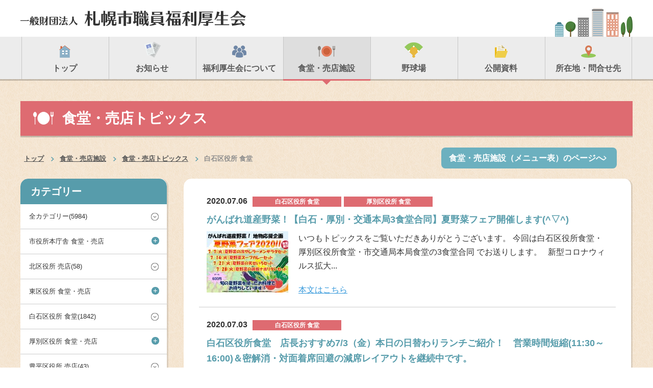

--- FILE ---
content_type: text/html; charset=UTF-8
request_url: https://www.sapporo-fukuri.or.jp/restaurant_shop/topics/category/shiroishi_shokudo/page/246
body_size: 6130
content:
<!DOCTYPE html>
<html xmlns="http://www.w3.org/1999/xhtml" lang="ja" xml:lang="ja"><!-- InstanceBegin template="/Templates/base.dwt" codeOutsideHTMLIsLocked="false" -->
<head>
<!-- Google Tag Manager -->
<script>(function(w,d,s,l,i){w[l]=w[l]||[];w[l].push({'gtm.start':
new Date().getTime(),event:'gtm.js'});var f=d.getElementsByTagName(s)[0],
j=d.createElement(s),dl=l!='dataLayer'?'&l='+l:'';j.async=true;j.src=
'https://www.googletagmanager.com/gtm.js?id='+i+dl;f.parentNode.insertBefore(j,f);
})(window,document,'script','dataLayer','GTM-WVLX6SN');</script>
<!-- End Google Tag Manager -->

<meta http-equiv="X-UA-Compatible" content="IE=edge">
<meta charset="utf-8">
<!-- InstanceBeginEditable name="doctitle" -->
<title>食堂｜ページ246｜一般財団法人札幌市職員福利厚生会</title>
<!-- InstanceEndEditable -->
<meta name="keywords" content="札幌,食堂,売店,市役所,区役所,ブログ,札幌市職員福利厚生会">
<meta name="description" content="★ディスクリプション★">
<!-- <meta property="og:site_name" content="★サイトタイトル★"> -->
<meta property="og:site_name" content="一般財団法人 札幌市職員福利厚生会">
<meta property="og:title" content="★ページのタイトル★">
<meta property="og:image" content="★Facebook用のイメージURL★">
<meta property="og:type" content="article">
<meta property="og:description" content="">
<meta name="viewport" content="width=1200, maximum-scale=1.0, user-scalable=yes">
<link rel="shortcut icon" href="#">
<link href="https://www.sapporo-fukuri.or.jp/common/css/default.css" rel="stylesheet" media="all">
<link href="https://www.sapporo-fukuri.or.jp/common/css/common.css" rel="stylesheet" media="all">
<link href="https://www.sapporo-fukuri.or.jp/common/css/ppc-slider.css" rel="stylesheet" media="all">
<link href="https://www.sapporo-fukuri.or.jp/common/css/component.css" rel="stylesheet" media="all">
<link href="https://www.sapporo-fukuri.or.jp/common/css/style.css?20220125" rel="stylesheet" media="all">
<link href="https://www.sapporo-fukuri.or.jp/common/css/perfect-scrollbar.css" rel="stylesheet" media="all">
<link href="https://www.sapporo-fukuri.or.jp/common/css/form.css" rel="stylesheet" media="all">
<link href="https://www.sapporo-fukuri.or.jp/common/css/print.css" rel="stylesheet" media="print">
<link href="https://www.sapporo-fukuri.or.jp/common/css/print.css" rel="stylesheet" media="print">
<script src="https://www.sapporo-fukuri.or.jp/common/js/jquery-1.7.1.min.js"></script>
<script src="https://www.sapporo-fukuri.or.jp/common/js/custom.js"></script>
<script src="https://www.sapporo-fukuri.or.jp/common/js/form.js?20230630"></script>
<script type="text/javascript">
$(document).ready(function () {
    function equaliseIt() {
        $('.bottom_box').each(function () {
            var highestBox = 0;
            $('.tile', this).each(function () {
                if ($(this).height() > highestBox)
                    highestBox = $(this).height();
            });

            $('.tile', this).height(highestBox);
        });
    }
    //call the function at page load
    equaliseIt();
});
</script>
<script type="text/javascript">
    $(function() {
    var h = $(window).height();
    $('#slider').css('display','none');
    $('#loader-bg ,#loader').height(h).css('display','block');
});

$(window).load(function () {
    $('#loader-bg').delay(500).fadeOut(600);
    $('#loader').delay(500).fadeOut(300);
    $('#slider').css('display', 'block');
});
</script>
<script>
  (function(i,s,o,g,r,a,m){i['GoogleAnalyticsObject']=r;i[r]=i[r]||function(){
  (i[r].q=i[r].q||[]).push(arguments)},i[r].l=1*new Date();a=s.createElement(o),
  m=s.getElementsByTagName(o)[0];a.async=1;a.src=g;m.parentNode.insertBefore(a,m)
  })(window,document,'script','//www.google-analytics.com/analytics.js','ga');

  ga('create', 'UA-57350052-1', 'auto');
  ga('send', 'pageview');
  ga('send', 'event', 'file', 'click', 'button', true);
</script>
<!-- InstanceBeginEditable name="head" -->
<!-- InstanceEndEditable -->
<!-- InstanceParam name="id" type="text" value="top" -->
<!-- InstanceParam name="class" type="text" value="" -->
<!-- InstanceParam name="pagetitle" type="text" value="" -->
</head>
<body id="restaurant_shop" class="inner restaurant_topics">
<!-- Google Tag Manager (noscript) -->
<noscript><iframe src="https://www.googletagmanager.com/ns.html?id=GTM-WVLX6SN"
height="0" width="0" style="display:none;visibility:hidden"></iframe></noscript>
<!-- End Google Tag Manager (noscript) -->
<header>
  <div id="header">
    <div class="headtop">
      <div class="wrap">
        <p class="logo"><a href="https://www.sapporo-fukuri.or.jp/"><img src="https://www.sapporo-fukuri.or.jp/common/images/img_header_logo.png" alt="一般財団法人 札幌市職員福利厚生会"></a></p>        <p class="headcity"><img src="https://www.sapporo-fukuri.or.jp/common/images/img_header_city.png" alt="city"></p>
      </div>
    </div>
    <nav>
      <div class="gnav">
        <div class="wrap">
          <ul>
            <li><a href="https://www.sapporo-fukuri.or.jp"><img src="https://www.sapporo-fukuri.or.jp/common/images/icons/icon_gnav_home.png" alt="トップ"><span>トップ</span></a></li>
            <li><a href="https://www.sapporo-fukuri.or.jp/news"><img src="https://www.sapporo-fukuri.or.jp/common/images/icons/icon_gnav_news.png" alt="お知らせ"><span>お知らせ</span></a></li>
            <li><a href="https://www.sapporo-fukuri.or.jp/about"><img src="https://www.sapporo-fukuri.or.jp/common/images/icons/icon_gnav_about.png" alt="福利厚生会について"><span>福利厚生会について</span></a></li>
            <li><a href="https://www.sapporo-fukuri.or.jp/restaurant_shop"><img src="https://www.sapporo-fukuri.or.jp/common/images/icons/icon_gnav_restaurant_shop.png" alt="食堂・売店施設"><span>食堂・売店施設</span></a></li>
            <li><a href="https://www.sapporo-fukuri.or.jp/stadium"><img src="https://www.sapporo-fukuri.or.jp/common/images/icons/icon_gnav_stadium.png" alt="野球場"><span>野球場</span></a></li>
            <li><a href="https://www.sapporo-fukuri.or.jp/public"><img src="https://www.sapporo-fukuri.or.jp/common/images/icons/icon_gnav_public.png" alt="公開資料"><span>公開資料</span></a></li>
            <li><a href="https://www.sapporo-fukuri.or.jp/access"><img src="https://www.sapporo-fukuri.or.jp/common/images/icons/icon_gnav_location.png" alt="所在地・問合せ先"><span>所在地・問合せ先</span></a></li>
          </ul>
        </div>
      </div>
    </nav>
    <!-- gnav end -->
  </div>
</header>
<!-- header end -->
<main>
  <div id="main">
    <div class="wrap">
      <h1>食堂・売店トピックス</h1>
      <ul class="breadcrumbs">
        <li><a href="https://www.sapporo-fukuri.or.jp">トップ</a></li>
        <!-- InstanceBeginEditable name="breadcrumbs" -->
        <li><a href="https://www.sapporo-fukuri.or.jp/restaurant_shop">食堂・売店施設</a></li>
                <li><a href="https://www.sapporo-fukuri.or.jp/restaurant_shop_topics">食堂・売店トピックス</a></li>
        <li>白石区役所 食堂</li>
                <!-- InstanceEndEditable -->
      </ul>
      <!-- InstanceBeginEditable name="contents" -->
      <p class="btnback btn btn_a blue"><a href="https://www.sapporo-fukuri.or.jp/restaurant_shop">食堂・売店施設（メニュー表）のページへ</a></p>
      <div class="topics">
        <div class="left">
  <div class="box_a mab30">
    <div class="category sidebar">
      <p class="head">カテゴリー</p>
      <ul class="catelist slide_down">
        <li class="a link"><a href="https://www.sapporo-fukuri.or.jp/restaurant_shop_topics">全カテゴリー(5984)</a></li>
                <li class="a ">市役所本庁舎 食堂・売店<span class="plusminus">&#43;</span></li>
        <li class="b">
          <ul class="sub">
                          <li>
              <a href="https://www.sapporo-fukuri.or.jp/restaurant_shop/topics/category/shiyakusho_shokudo">
                食堂(1617)              </a>
            </li>
                          <li>
              <a href="https://www.sapporo-fukuri.or.jp/restaurant_shop/topics/category/shiyakusho_baiten">
                売店(539)              </a>
            </li>
                        </ul>
        </li>
                  <li class="a link">
          <a href="https://www.sapporo-fukuri.or.jp/restaurant_shop/topics/category/kita_baiten">
            北区役所 売店(58)          </a>
        </li>
                <li class="a ">東区役所 食堂・売店<span class="plusminus">&#43;</span></li>
        <li class="b">
          <ul class="sub">
                          <li>
              <a href="https://www.sapporo-fukuri.or.jp/restaurant_shop/topics/category/higashi_shokudo">
                食堂(78)              </a>
            </li>
                          <li>
              <a href="https://www.sapporo-fukuri.or.jp/restaurant_shop/topics/category/higashi_baiten">
                売店(40)              </a>
            </li>
                        </ul>
        </li>
                  <li class="a link">
          <a href="https://www.sapporo-fukuri.or.jp/restaurant_shop/topics/category/shiroishi_shokudo">
            白石区役所 食堂(1842)          </a>
        </li>
                <li class="a ">厚別区役所 食堂・売店<span class="plusminus">&#43;</span></li>
        <li class="b">
          <ul class="sub">
                          <li>
              <a href="https://www.sapporo-fukuri.or.jp/restaurant_shop/topics/category/atsubetsu_shokudo">
                食堂(1855)              </a>
            </li>
                          <li>
              <a href="https://www.sapporo-fukuri.or.jp/restaurant_shop/topics/category/atsubetsu_baiten">
                売店(1706)              </a>
            </li>
                        </ul>
        </li>
                  <li class="a link">
          <a href="https://www.sapporo-fukuri.or.jp/restaurant_shop/topics/category/toyohira_baiten">
            豊平区役所 売店(43)          </a>
        </li>
                <li class="a ">清田区役所 食堂・売店<span class="plusminus">&#43;</span></li>
        <li class="b">
          <ul class="sub">
                          <li>
              <a href="https://www.sapporo-fukuri.or.jp/restaurant_shop/topics/category/kiyota_shokudo">
                食堂(66)              </a>
            </li>
                          <li>
              <a href="https://www.sapporo-fukuri.or.jp/restaurant_shop/topics/category/kiyota_baiten">
                売店(43)              </a>
            </li>
                        </ul>
        </li>
                  <li class="a ">南区役所 食堂・売店<span class="plusminus">&#43;</span></li>
        <li class="b">
          <ul class="sub">
                          <li>
              <a href="https://www.sapporo-fukuri.or.jp/restaurant_shop/topics/category/minami_shokudo">
                食堂(76)              </a>
            </li>
                          <li>
              <a href="https://www.sapporo-fukuri.or.jp/restaurant_shop/topics/category/minami_baiten">
                売店(40)              </a>
            </li>
                        </ul>
        </li>
                  <li class="a link">
          <a href="https://www.sapporo-fukuri.or.jp/restaurant_shop/topics/category/nishi_baiten">
            西区役所 売店(58)          </a>
        </li>
                <li class="a link">
          <a href="https://www.sapporo-fukuri.or.jp/restaurant_shop/topics/category/teine_shokudo">
            手稲区役所 食堂(67)          </a>
        </li>
                <li class="a link">
          <a href="https://www.sapporo-fukuri.or.jp/restaurant_shop/topics/category/gesuido_baiten">
            下水道河川局庁舎 売店(34)          </a>
        </li>
              </ul>
    </div>
  </div>
  <div class="box_a">
    <div class="articles sidebar">
      <p class="head">最新の記事</p>
      <div class="pad20">
        <dl>
                    <dt>2026.01.26</dt>
          <dd><a href="https://www.sapporo-fukuri.or.jp/restaurant_shop/topics/68260">厚別区役所食堂・売店　1/26（月）本日の定食ご案内♪　併設売店では食堂店長手造りお弁当、切手印紙・事業所用プリペイドごみ袋も販売しております。</a></dd>
                    <dt>2026.01.26</dt>
          <dd><a href="https://www.sapporo-fukuri.or.jp/restaurant_shop/topics/68252">白石区役所食堂　1/26（月）本日の定食ご案内！　テイクアウト弁当ご予約もお待ちしております。</a></dd>
                    <dt>2026.01.23</dt>
          <dd><a href="https://www.sapporo-fukuri.or.jp/restaurant_shop/topics/68240">厚別区役所食堂・売店　1/23（金）本日の定食ご案内♪　併設売店では食堂店長手造りお弁当、切手印紙・事業所用プリペイドごみ袋も販売しております。</a></dd>
                    <dt>2026.01.23</dt>
          <dd><a href="https://www.sapporo-fukuri.or.jp/restaurant_shop/topics/68232">白石区役所食堂　1/23（金）本日の定食ご案内！　テイクアウト弁当ご予約もお待ちしております。</a></dd>
                    <dt>2026.01.22</dt>
          <dd><a href="https://www.sapporo-fukuri.or.jp/restaurant_shop/topics/68212">厚別区役所食堂・売店　1/22（木）本日の定食ご案内♪　併設売店では食堂店長手造りお弁当、切手印紙・事業所用プリペイドごみ袋も販売しております。</a></dd>
                  </dl>
      </div>
    </div>
  </div>
</div>
        <div class="right">
          <div class="box_a">
            <div class="block">
                            <div class="topic_list">
                <div class="blockpad">
                  <p class="date">2020.07.06</p>
                  <p class="cate_div"><span class="cate_name">白石区役所 食堂</span><span class="cate_name">厚別区役所 食堂</span></p>
                  <p class="title">がんばれ道産野菜！【白石・厚別・交通本局3食堂合同】夏野菜フェア開催します(^▽^)</p>
                                    <div class="thumb"><img src="https://www.sapporo-fukuri.or.jp/prod/wp-content/uploads/2020/07/20200706101917-160x120.jpg" alt=""></div>
                  <div class="descrip">
                                      <p>いつもトピックスをご覧いただきありがとうございます。

今回は白石区役所食堂・厚別区役所食堂・市交通局本局食堂の3食堂合同

でお送りします。

&nbsp;

新型コロナウィルス拡大...</p>
                    <p class="more"><a href="https://www.sapporo-fukuri.or.jp/restaurant_shop/topics/14927">本文はこちら</a></p>
                  </div>
                </div>
              </div>
              <!-- topic_list end -->
                            <div class="topic_list">
                <div class="blockpad">
                  <p class="date">2020.07.03</p>
                  <p class="cate_div"><span class="cate_name">白石区役所 食堂</span></p>
                  <p class="title">白石区役所食堂　店長おすすめ7/3（金）本日の日替わりランチご紹介！　営業時間短縮(11:30～16:00)＆密解消・対面着席回避の減席レイアウトを継続中です。</p>
                                    <div class="thumb"><img src="https://www.sapporo-fukuri.or.jp/prod/wp-content/uploads/2020/07/IMG_0237-160x120.jpg" alt=""></div>
                  <div class="descrip">
                                      <p>いつもご利用ありがとうございます。

来庁される一般の方も利用OK！

お子様連れも大歓迎な白石区役所食堂です。で（←クリックで地図）

地下鉄白石駅直結、白石複合庁舎6Fでご来店を...</p>
                    <p class="more"><a href="https://www.sapporo-fukuri.or.jp/restaurant_shop/topics/14911">本文はこちら</a></p>
                  </div>
                </div>
              </div>
              <!-- topic_list end -->
                            <div class="topic_list">
                <div class="blockpad">
                  <p class="date">2020.07.02</p>
                  <p class="cate_div"><span class="cate_name">白石区役所 食堂</span></p>
                  <p class="title">白石区役所食堂　店長おすすめ7/2（木）本日の日替わりランチご紹介！　営業時間短縮(11:30～16:00)＆密解消・対面着席回避の減席レイアウトを継続中です。</p>
                                    <div class="thumb"><img src="https://www.sapporo-fukuri.or.jp/prod/wp-content/uploads/2020/07/siroisi20200702-2_chigetouhuset_500-160x120.jpg" alt=""></div>
                  <div class="descrip">
                                      <p>いつもご利用ありがとうございます。

来庁される一般の方も利用OK！

お子様連れも大歓迎な白石区役所食堂です。で（←クリックで地図）

地下鉄白石駅直結、白石複合庁舎6Fでご来店を...</p>
                    <p class="more"><a href="https://www.sapporo-fukuri.or.jp/restaurant_shop/topics/14889">本文はこちら</a></p>
                  </div>
                </div>
              </div>
              <!-- topic_list end -->
                            <div class="topic_list">
                <div class="blockpad">
                  <p class="date">2020.07.01</p>
                  <p class="cate_div"><span class="cate_name">白石区役所 食堂</span></p>
                  <p class="title">白石区役所食堂　店長おすすめ7/1（水）本日の日替わりランチご紹介！　営業時間短縮(11:30～16:00)＆密解消・対面着席回避の減席レイアウトを継続中です。</p>
                                    <div class="thumb"><img src="https://www.sapporo-fukuri.or.jp/prod/wp-content/uploads/2020/07/IMG_0179-e1593571886935-160x120.jpg" alt=""></div>
                  <div class="descrip">
                                      <p>いつもご利用ありがとうございます。

来庁される一般の方も利用OK！

お子様連れも大歓迎な白石区役所食堂です。で（←クリックで地図）

地下鉄白石駅直結、白石複合庁舎6Fでご来店を...</p>
                    <p class="more"><a href="https://www.sapporo-fukuri.or.jp/restaurant_shop/topics/14866">本文はこちら</a></p>
                  </div>
                </div>
              </div>
              <!-- topic_list end -->
                            <div class="topic_list">
                <div class="blockpad">
                  <p class="date">2020.06.30</p>
                  <p class="cate_div"><span class="cate_name">白石区役所 食堂</span></p>
                  <p class="title">白石区役所食堂　店長おすすめ6/30（火）本日の日替わりランチご紹介！　営業時間短縮(11:30～16:00)＆密解消・対面着席回避の減席レイアウトを継続中です。</p>
                                    <div class="thumb"><img src="https://www.sapporo-fukuri.or.jp/prod/wp-content/uploads/2020/06/IMG_0162-160x120.jpg" alt=""></div>
                  <div class="descrip">
                                      <p>いつもご利用ありがとうございます。

来庁される一般の方も利用OK！

お子様連れも大歓迎な白石区役所食堂です。で（←クリックで地図）

地下鉄白石駅直結、白石複合庁舎6Fでご来店を...</p>
                    <p class="more"><a href="https://www.sapporo-fukuri.or.jp/restaurant_shop/topics/14825">本文はこちら</a></p>
                  </div>
                </div>
              </div>
              <!-- topic_list end -->
                          </div>
            <!-- block end -->
            <div class="block"><nav class='pagination'><a class="prev page-numbers" href="https://www.sapporo-fukuri.or.jp/restaurant_shop/topics/category/shiroishi_shokudo/page/245"><img src="https://www.sapporo-fukuri.or.jp/common/images/icons/icon_pagination_prev.png" alt="prev"></a>
<a class="page-numbers" href="https://www.sapporo-fukuri.or.jp/restaurant_shop/topics/category/shiroishi_shokudo/">1</a>
<a class="page-numbers" href="https://www.sapporo-fukuri.or.jp/restaurant_shop/topics/category/shiroishi_shokudo/page/2">2</a>
<a class="page-numbers" href="https://www.sapporo-fukuri.or.jp/restaurant_shop/topics/category/shiroishi_shokudo/page/3">3</a>
<a class="page-numbers" href="https://www.sapporo-fukuri.or.jp/restaurant_shop/topics/category/shiroishi_shokudo/page/4">4</a>
<a class="page-numbers" href="https://www.sapporo-fukuri.or.jp/restaurant_shop/topics/category/shiroishi_shokudo/page/5">5</a>
<a class="page-numbers" href="https://www.sapporo-fukuri.or.jp/restaurant_shop/topics/category/shiroishi_shokudo/page/6">6</a>
<a class="page-numbers" href="https://www.sapporo-fukuri.or.jp/restaurant_shop/topics/category/shiroishi_shokudo/page/7">7</a>
<a class="page-numbers" href="https://www.sapporo-fukuri.or.jp/restaurant_shop/topics/category/shiroishi_shokudo/page/8">8</a>
<a class="page-numbers" href="https://www.sapporo-fukuri.or.jp/restaurant_shop/topics/category/shiroishi_shokudo/page/9">9</a>
<a class="page-numbers" href="https://www.sapporo-fukuri.or.jp/restaurant_shop/topics/category/shiroishi_shokudo/page/10">10</a>
<a class="page-numbers" href="https://www.sapporo-fukuri.or.jp/restaurant_shop/topics/category/shiroishi_shokudo/page/11">11</a>
<a class="page-numbers" href="https://www.sapporo-fukuri.or.jp/restaurant_shop/topics/category/shiroishi_shokudo/page/12">12</a>
<a class="page-numbers" href="https://www.sapporo-fukuri.or.jp/restaurant_shop/topics/category/shiroishi_shokudo/page/13">13</a>
<a class="page-numbers" href="https://www.sapporo-fukuri.or.jp/restaurant_shop/topics/category/shiroishi_shokudo/page/14">14</a>
<a class="page-numbers" href="https://www.sapporo-fukuri.or.jp/restaurant_shop/topics/category/shiroishi_shokudo/page/15">15</a>
<a class="page-numbers" href="https://www.sapporo-fukuri.or.jp/restaurant_shop/topics/category/shiroishi_shokudo/page/16">16</a>
<a class="page-numbers" href="https://www.sapporo-fukuri.or.jp/restaurant_shop/topics/category/shiroishi_shokudo/page/17">17</a>
<a class="page-numbers" href="https://www.sapporo-fukuri.or.jp/restaurant_shop/topics/category/shiroishi_shokudo/page/18">18</a>
<a class="page-numbers" href="https://www.sapporo-fukuri.or.jp/restaurant_shop/topics/category/shiroishi_shokudo/page/19">19</a>
<a class="page-numbers" href="https://www.sapporo-fukuri.or.jp/restaurant_shop/topics/category/shiroishi_shokudo/page/20">20</a>
<a class="page-numbers" href="https://www.sapporo-fukuri.or.jp/restaurant_shop/topics/category/shiroishi_shokudo/page/21">21</a>
<a class="page-numbers" href="https://www.sapporo-fukuri.or.jp/restaurant_shop/topics/category/shiroishi_shokudo/page/22">22</a>
<a class="page-numbers" href="https://www.sapporo-fukuri.or.jp/restaurant_shop/topics/category/shiroishi_shokudo/page/23">23</a>
<a class="page-numbers" href="https://www.sapporo-fukuri.or.jp/restaurant_shop/topics/category/shiroishi_shokudo/page/24">24</a>
<a class="page-numbers" href="https://www.sapporo-fukuri.or.jp/restaurant_shop/topics/category/shiroishi_shokudo/page/25">25</a>
<a class="page-numbers" href="https://www.sapporo-fukuri.or.jp/restaurant_shop/topics/category/shiroishi_shokudo/page/26">26</a>
<a class="page-numbers" href="https://www.sapporo-fukuri.or.jp/restaurant_shop/topics/category/shiroishi_shokudo/page/27">27</a>
<a class="page-numbers" href="https://www.sapporo-fukuri.or.jp/restaurant_shop/topics/category/shiroishi_shokudo/page/28">28</a>
<a class="page-numbers" href="https://www.sapporo-fukuri.or.jp/restaurant_shop/topics/category/shiroishi_shokudo/page/29">29</a>
<a class="page-numbers" href="https://www.sapporo-fukuri.or.jp/restaurant_shop/topics/category/shiroishi_shokudo/page/30">30</a>
<a class="page-numbers" href="https://www.sapporo-fukuri.or.jp/restaurant_shop/topics/category/shiroishi_shokudo/page/31">31</a>
<a class="page-numbers" href="https://www.sapporo-fukuri.or.jp/restaurant_shop/topics/category/shiroishi_shokudo/page/32">32</a>
<a class="page-numbers" href="https://www.sapporo-fukuri.or.jp/restaurant_shop/topics/category/shiroishi_shokudo/page/33">33</a>
<a class="page-numbers" href="https://www.sapporo-fukuri.or.jp/restaurant_shop/topics/category/shiroishi_shokudo/page/34">34</a>
<a class="page-numbers" href="https://www.sapporo-fukuri.or.jp/restaurant_shop/topics/category/shiroishi_shokudo/page/35">35</a>
<a class="page-numbers" href="https://www.sapporo-fukuri.or.jp/restaurant_shop/topics/category/shiroishi_shokudo/page/36">36</a>
<a class="page-numbers" href="https://www.sapporo-fukuri.or.jp/restaurant_shop/topics/category/shiroishi_shokudo/page/37">37</a>
<a class="page-numbers" href="https://www.sapporo-fukuri.or.jp/restaurant_shop/topics/category/shiroishi_shokudo/page/38">38</a>
<a class="page-numbers" href="https://www.sapporo-fukuri.or.jp/restaurant_shop/topics/category/shiroishi_shokudo/page/39">39</a>
<a class="page-numbers" href="https://www.sapporo-fukuri.or.jp/restaurant_shop/topics/category/shiroishi_shokudo/page/40">40</a>
<a class="page-numbers" href="https://www.sapporo-fukuri.or.jp/restaurant_shop/topics/category/shiroishi_shokudo/page/41">41</a>
<a class="page-numbers" href="https://www.sapporo-fukuri.or.jp/restaurant_shop/topics/category/shiroishi_shokudo/page/42">42</a>
<a class="page-numbers" href="https://www.sapporo-fukuri.or.jp/restaurant_shop/topics/category/shiroishi_shokudo/page/43">43</a>
<a class="page-numbers" href="https://www.sapporo-fukuri.or.jp/restaurant_shop/topics/category/shiroishi_shokudo/page/44">44</a>
<a class="page-numbers" href="https://www.sapporo-fukuri.or.jp/restaurant_shop/topics/category/shiroishi_shokudo/page/45">45</a>
<a class="page-numbers" href="https://www.sapporo-fukuri.or.jp/restaurant_shop/topics/category/shiroishi_shokudo/page/46">46</a>
<a class="page-numbers" href="https://www.sapporo-fukuri.or.jp/restaurant_shop/topics/category/shiroishi_shokudo/page/47">47</a>
<a class="page-numbers" href="https://www.sapporo-fukuri.or.jp/restaurant_shop/topics/category/shiroishi_shokudo/page/48">48</a>
<a class="page-numbers" href="https://www.sapporo-fukuri.or.jp/restaurant_shop/topics/category/shiroishi_shokudo/page/49">49</a>
<a class="page-numbers" href="https://www.sapporo-fukuri.or.jp/restaurant_shop/topics/category/shiroishi_shokudo/page/50">50</a>
<a class="page-numbers" href="https://www.sapporo-fukuri.or.jp/restaurant_shop/topics/category/shiroishi_shokudo/page/51">51</a>
<a class="page-numbers" href="https://www.sapporo-fukuri.or.jp/restaurant_shop/topics/category/shiroishi_shokudo/page/52">52</a>
<a class="page-numbers" href="https://www.sapporo-fukuri.or.jp/restaurant_shop/topics/category/shiroishi_shokudo/page/53">53</a>
<a class="page-numbers" href="https://www.sapporo-fukuri.or.jp/restaurant_shop/topics/category/shiroishi_shokudo/page/54">54</a>
<a class="page-numbers" href="https://www.sapporo-fukuri.or.jp/restaurant_shop/topics/category/shiroishi_shokudo/page/55">55</a>
<a class="page-numbers" href="https://www.sapporo-fukuri.or.jp/restaurant_shop/topics/category/shiroishi_shokudo/page/56">56</a>
<a class="page-numbers" href="https://www.sapporo-fukuri.or.jp/restaurant_shop/topics/category/shiroishi_shokudo/page/57">57</a>
<a class="page-numbers" href="https://www.sapporo-fukuri.or.jp/restaurant_shop/topics/category/shiroishi_shokudo/page/58">58</a>
<a class="page-numbers" href="https://www.sapporo-fukuri.or.jp/restaurant_shop/topics/category/shiroishi_shokudo/page/59">59</a>
<a class="page-numbers" href="https://www.sapporo-fukuri.or.jp/restaurant_shop/topics/category/shiroishi_shokudo/page/60">60</a>
<a class="page-numbers" href="https://www.sapporo-fukuri.or.jp/restaurant_shop/topics/category/shiroishi_shokudo/page/61">61</a>
<a class="page-numbers" href="https://www.sapporo-fukuri.or.jp/restaurant_shop/topics/category/shiroishi_shokudo/page/62">62</a>
<a class="page-numbers" href="https://www.sapporo-fukuri.or.jp/restaurant_shop/topics/category/shiroishi_shokudo/page/63">63</a>
<a class="page-numbers" href="https://www.sapporo-fukuri.or.jp/restaurant_shop/topics/category/shiroishi_shokudo/page/64">64</a>
<a class="page-numbers" href="https://www.sapporo-fukuri.or.jp/restaurant_shop/topics/category/shiroishi_shokudo/page/65">65</a>
<a class="page-numbers" href="https://www.sapporo-fukuri.or.jp/restaurant_shop/topics/category/shiroishi_shokudo/page/66">66</a>
<a class="page-numbers" href="https://www.sapporo-fukuri.or.jp/restaurant_shop/topics/category/shiroishi_shokudo/page/67">67</a>
<a class="page-numbers" href="https://www.sapporo-fukuri.or.jp/restaurant_shop/topics/category/shiroishi_shokudo/page/68">68</a>
<a class="page-numbers" href="https://www.sapporo-fukuri.or.jp/restaurant_shop/topics/category/shiroishi_shokudo/page/69">69</a>
<a class="page-numbers" href="https://www.sapporo-fukuri.or.jp/restaurant_shop/topics/category/shiroishi_shokudo/page/70">70</a>
<a class="page-numbers" href="https://www.sapporo-fukuri.or.jp/restaurant_shop/topics/category/shiroishi_shokudo/page/71">71</a>
<a class="page-numbers" href="https://www.sapporo-fukuri.or.jp/restaurant_shop/topics/category/shiroishi_shokudo/page/72">72</a>
<a class="page-numbers" href="https://www.sapporo-fukuri.or.jp/restaurant_shop/topics/category/shiroishi_shokudo/page/73">73</a>
<a class="page-numbers" href="https://www.sapporo-fukuri.or.jp/restaurant_shop/topics/category/shiroishi_shokudo/page/74">74</a>
<a class="page-numbers" href="https://www.sapporo-fukuri.or.jp/restaurant_shop/topics/category/shiroishi_shokudo/page/75">75</a>
<a class="page-numbers" href="https://www.sapporo-fukuri.or.jp/restaurant_shop/topics/category/shiroishi_shokudo/page/76">76</a>
<a class="page-numbers" href="https://www.sapporo-fukuri.or.jp/restaurant_shop/topics/category/shiroishi_shokudo/page/77">77</a>
<a class="page-numbers" href="https://www.sapporo-fukuri.or.jp/restaurant_shop/topics/category/shiroishi_shokudo/page/78">78</a>
<a class="page-numbers" href="https://www.sapporo-fukuri.or.jp/restaurant_shop/topics/category/shiroishi_shokudo/page/79">79</a>
<a class="page-numbers" href="https://www.sapporo-fukuri.or.jp/restaurant_shop/topics/category/shiroishi_shokudo/page/80">80</a>
<a class="page-numbers" href="https://www.sapporo-fukuri.or.jp/restaurant_shop/topics/category/shiroishi_shokudo/page/81">81</a>
<a class="page-numbers" href="https://www.sapporo-fukuri.or.jp/restaurant_shop/topics/category/shiroishi_shokudo/page/82">82</a>
<a class="page-numbers" href="https://www.sapporo-fukuri.or.jp/restaurant_shop/topics/category/shiroishi_shokudo/page/83">83</a>
<a class="page-numbers" href="https://www.sapporo-fukuri.or.jp/restaurant_shop/topics/category/shiroishi_shokudo/page/84">84</a>
<a class="page-numbers" href="https://www.sapporo-fukuri.or.jp/restaurant_shop/topics/category/shiroishi_shokudo/page/85">85</a>
<a class="page-numbers" href="https://www.sapporo-fukuri.or.jp/restaurant_shop/topics/category/shiroishi_shokudo/page/86">86</a>
<a class="page-numbers" href="https://www.sapporo-fukuri.or.jp/restaurant_shop/topics/category/shiroishi_shokudo/page/87">87</a>
<a class="page-numbers" href="https://www.sapporo-fukuri.or.jp/restaurant_shop/topics/category/shiroishi_shokudo/page/88">88</a>
<a class="page-numbers" href="https://www.sapporo-fukuri.or.jp/restaurant_shop/topics/category/shiroishi_shokudo/page/89">89</a>
<a class="page-numbers" href="https://www.sapporo-fukuri.or.jp/restaurant_shop/topics/category/shiroishi_shokudo/page/90">90</a>
<a class="page-numbers" href="https://www.sapporo-fukuri.or.jp/restaurant_shop/topics/category/shiroishi_shokudo/page/91">91</a>
<a class="page-numbers" href="https://www.sapporo-fukuri.or.jp/restaurant_shop/topics/category/shiroishi_shokudo/page/92">92</a>
<a class="page-numbers" href="https://www.sapporo-fukuri.or.jp/restaurant_shop/topics/category/shiroishi_shokudo/page/93">93</a>
<a class="page-numbers" href="https://www.sapporo-fukuri.or.jp/restaurant_shop/topics/category/shiroishi_shokudo/page/94">94</a>
<a class="page-numbers" href="https://www.sapporo-fukuri.or.jp/restaurant_shop/topics/category/shiroishi_shokudo/page/95">95</a>
<a class="page-numbers" href="https://www.sapporo-fukuri.or.jp/restaurant_shop/topics/category/shiroishi_shokudo/page/96">96</a>
<a class="page-numbers" href="https://www.sapporo-fukuri.or.jp/restaurant_shop/topics/category/shiroishi_shokudo/page/97">97</a>
<a class="page-numbers" href="https://www.sapporo-fukuri.or.jp/restaurant_shop/topics/category/shiroishi_shokudo/page/98">98</a>
<a class="page-numbers" href="https://www.sapporo-fukuri.or.jp/restaurant_shop/topics/category/shiroishi_shokudo/page/99">99</a>
<a class="page-numbers" href="https://www.sapporo-fukuri.or.jp/restaurant_shop/topics/category/shiroishi_shokudo/page/100">100</a>
<a class="page-numbers" href="https://www.sapporo-fukuri.or.jp/restaurant_shop/topics/category/shiroishi_shokudo/page/101">101</a>
<a class="page-numbers" href="https://www.sapporo-fukuri.or.jp/restaurant_shop/topics/category/shiroishi_shokudo/page/102">102</a>
<a class="page-numbers" href="https://www.sapporo-fukuri.or.jp/restaurant_shop/topics/category/shiroishi_shokudo/page/103">103</a>
<a class="page-numbers" href="https://www.sapporo-fukuri.or.jp/restaurant_shop/topics/category/shiroishi_shokudo/page/104">104</a>
<a class="page-numbers" href="https://www.sapporo-fukuri.or.jp/restaurant_shop/topics/category/shiroishi_shokudo/page/105">105</a>
<a class="page-numbers" href="https://www.sapporo-fukuri.or.jp/restaurant_shop/topics/category/shiroishi_shokudo/page/106">106</a>
<a class="page-numbers" href="https://www.sapporo-fukuri.or.jp/restaurant_shop/topics/category/shiroishi_shokudo/page/107">107</a>
<a class="page-numbers" href="https://www.sapporo-fukuri.or.jp/restaurant_shop/topics/category/shiroishi_shokudo/page/108">108</a>
<a class="page-numbers" href="https://www.sapporo-fukuri.or.jp/restaurant_shop/topics/category/shiroishi_shokudo/page/109">109</a>
<a class="page-numbers" href="https://www.sapporo-fukuri.or.jp/restaurant_shop/topics/category/shiroishi_shokudo/page/110">110</a>
<a class="page-numbers" href="https://www.sapporo-fukuri.or.jp/restaurant_shop/topics/category/shiroishi_shokudo/page/111">111</a>
<a class="page-numbers" href="https://www.sapporo-fukuri.or.jp/restaurant_shop/topics/category/shiroishi_shokudo/page/112">112</a>
<a class="page-numbers" href="https://www.sapporo-fukuri.or.jp/restaurant_shop/topics/category/shiroishi_shokudo/page/113">113</a>
<a class="page-numbers" href="https://www.sapporo-fukuri.or.jp/restaurant_shop/topics/category/shiroishi_shokudo/page/114">114</a>
<a class="page-numbers" href="https://www.sapporo-fukuri.or.jp/restaurant_shop/topics/category/shiroishi_shokudo/page/115">115</a>
<a class="page-numbers" href="https://www.sapporo-fukuri.or.jp/restaurant_shop/topics/category/shiroishi_shokudo/page/116">116</a>
<a class="page-numbers" href="https://www.sapporo-fukuri.or.jp/restaurant_shop/topics/category/shiroishi_shokudo/page/117">117</a>
<a class="page-numbers" href="https://www.sapporo-fukuri.or.jp/restaurant_shop/topics/category/shiroishi_shokudo/page/118">118</a>
<a class="page-numbers" href="https://www.sapporo-fukuri.or.jp/restaurant_shop/topics/category/shiroishi_shokudo/page/119">119</a>
<a class="page-numbers" href="https://www.sapporo-fukuri.or.jp/restaurant_shop/topics/category/shiroishi_shokudo/page/120">120</a>
<a class="page-numbers" href="https://www.sapporo-fukuri.or.jp/restaurant_shop/topics/category/shiroishi_shokudo/page/121">121</a>
<a class="page-numbers" href="https://www.sapporo-fukuri.or.jp/restaurant_shop/topics/category/shiroishi_shokudo/page/122">122</a>
<a class="page-numbers" href="https://www.sapporo-fukuri.or.jp/restaurant_shop/topics/category/shiroishi_shokudo/page/123">123</a>
<a class="page-numbers" href="https://www.sapporo-fukuri.or.jp/restaurant_shop/topics/category/shiroishi_shokudo/page/124">124</a>
<a class="page-numbers" href="https://www.sapporo-fukuri.or.jp/restaurant_shop/topics/category/shiroishi_shokudo/page/125">125</a>
<a class="page-numbers" href="https://www.sapporo-fukuri.or.jp/restaurant_shop/topics/category/shiroishi_shokudo/page/126">126</a>
<a class="page-numbers" href="https://www.sapporo-fukuri.or.jp/restaurant_shop/topics/category/shiroishi_shokudo/page/127">127</a>
<a class="page-numbers" href="https://www.sapporo-fukuri.or.jp/restaurant_shop/topics/category/shiroishi_shokudo/page/128">128</a>
<a class="page-numbers" href="https://www.sapporo-fukuri.or.jp/restaurant_shop/topics/category/shiroishi_shokudo/page/129">129</a>
<a class="page-numbers" href="https://www.sapporo-fukuri.or.jp/restaurant_shop/topics/category/shiroishi_shokudo/page/130">130</a>
<a class="page-numbers" href="https://www.sapporo-fukuri.or.jp/restaurant_shop/topics/category/shiroishi_shokudo/page/131">131</a>
<a class="page-numbers" href="https://www.sapporo-fukuri.or.jp/restaurant_shop/topics/category/shiroishi_shokudo/page/132">132</a>
<a class="page-numbers" href="https://www.sapporo-fukuri.or.jp/restaurant_shop/topics/category/shiroishi_shokudo/page/133">133</a>
<a class="page-numbers" href="https://www.sapporo-fukuri.or.jp/restaurant_shop/topics/category/shiroishi_shokudo/page/134">134</a>
<a class="page-numbers" href="https://www.sapporo-fukuri.or.jp/restaurant_shop/topics/category/shiroishi_shokudo/page/135">135</a>
<a class="page-numbers" href="https://www.sapporo-fukuri.or.jp/restaurant_shop/topics/category/shiroishi_shokudo/page/136">136</a>
<a class="page-numbers" href="https://www.sapporo-fukuri.or.jp/restaurant_shop/topics/category/shiroishi_shokudo/page/137">137</a>
<a class="page-numbers" href="https://www.sapporo-fukuri.or.jp/restaurant_shop/topics/category/shiroishi_shokudo/page/138">138</a>
<a class="page-numbers" href="https://www.sapporo-fukuri.or.jp/restaurant_shop/topics/category/shiroishi_shokudo/page/139">139</a>
<a class="page-numbers" href="https://www.sapporo-fukuri.or.jp/restaurant_shop/topics/category/shiroishi_shokudo/page/140">140</a>
<a class="page-numbers" href="https://www.sapporo-fukuri.or.jp/restaurant_shop/topics/category/shiroishi_shokudo/page/141">141</a>
<a class="page-numbers" href="https://www.sapporo-fukuri.or.jp/restaurant_shop/topics/category/shiroishi_shokudo/page/142">142</a>
<a class="page-numbers" href="https://www.sapporo-fukuri.or.jp/restaurant_shop/topics/category/shiroishi_shokudo/page/143">143</a>
<a class="page-numbers" href="https://www.sapporo-fukuri.or.jp/restaurant_shop/topics/category/shiroishi_shokudo/page/144">144</a>
<a class="page-numbers" href="https://www.sapporo-fukuri.or.jp/restaurant_shop/topics/category/shiroishi_shokudo/page/145">145</a>
<a class="page-numbers" href="https://www.sapporo-fukuri.or.jp/restaurant_shop/topics/category/shiroishi_shokudo/page/146">146</a>
<a class="page-numbers" href="https://www.sapporo-fukuri.or.jp/restaurant_shop/topics/category/shiroishi_shokudo/page/147">147</a>
<a class="page-numbers" href="https://www.sapporo-fukuri.or.jp/restaurant_shop/topics/category/shiroishi_shokudo/page/148">148</a>
<a class="page-numbers" href="https://www.sapporo-fukuri.or.jp/restaurant_shop/topics/category/shiroishi_shokudo/page/149">149</a>
<a class="page-numbers" href="https://www.sapporo-fukuri.or.jp/restaurant_shop/topics/category/shiroishi_shokudo/page/150">150</a>
<a class="page-numbers" href="https://www.sapporo-fukuri.or.jp/restaurant_shop/topics/category/shiroishi_shokudo/page/151">151</a>
<a class="page-numbers" href="https://www.sapporo-fukuri.or.jp/restaurant_shop/topics/category/shiroishi_shokudo/page/152">152</a>
<a class="page-numbers" href="https://www.sapporo-fukuri.or.jp/restaurant_shop/topics/category/shiroishi_shokudo/page/153">153</a>
<a class="page-numbers" href="https://www.sapporo-fukuri.or.jp/restaurant_shop/topics/category/shiroishi_shokudo/page/154">154</a>
<a class="page-numbers" href="https://www.sapporo-fukuri.or.jp/restaurant_shop/topics/category/shiroishi_shokudo/page/155">155</a>
<a class="page-numbers" href="https://www.sapporo-fukuri.or.jp/restaurant_shop/topics/category/shiroishi_shokudo/page/156">156</a>
<a class="page-numbers" href="https://www.sapporo-fukuri.or.jp/restaurant_shop/topics/category/shiroishi_shokudo/page/157">157</a>
<a class="page-numbers" href="https://www.sapporo-fukuri.or.jp/restaurant_shop/topics/category/shiroishi_shokudo/page/158">158</a>
<a class="page-numbers" href="https://www.sapporo-fukuri.or.jp/restaurant_shop/topics/category/shiroishi_shokudo/page/159">159</a>
<a class="page-numbers" href="https://www.sapporo-fukuri.or.jp/restaurant_shop/topics/category/shiroishi_shokudo/page/160">160</a>
<a class="page-numbers" href="https://www.sapporo-fukuri.or.jp/restaurant_shop/topics/category/shiroishi_shokudo/page/161">161</a>
<a class="page-numbers" href="https://www.sapporo-fukuri.or.jp/restaurant_shop/topics/category/shiroishi_shokudo/page/162">162</a>
<a class="page-numbers" href="https://www.sapporo-fukuri.or.jp/restaurant_shop/topics/category/shiroishi_shokudo/page/163">163</a>
<a class="page-numbers" href="https://www.sapporo-fukuri.or.jp/restaurant_shop/topics/category/shiroishi_shokudo/page/164">164</a>
<a class="page-numbers" href="https://www.sapporo-fukuri.or.jp/restaurant_shop/topics/category/shiroishi_shokudo/page/165">165</a>
<a class="page-numbers" href="https://www.sapporo-fukuri.or.jp/restaurant_shop/topics/category/shiroishi_shokudo/page/166">166</a>
<a class="page-numbers" href="https://www.sapporo-fukuri.or.jp/restaurant_shop/topics/category/shiroishi_shokudo/page/167">167</a>
<a class="page-numbers" href="https://www.sapporo-fukuri.or.jp/restaurant_shop/topics/category/shiroishi_shokudo/page/168">168</a>
<a class="page-numbers" href="https://www.sapporo-fukuri.or.jp/restaurant_shop/topics/category/shiroishi_shokudo/page/169">169</a>
<a class="page-numbers" href="https://www.sapporo-fukuri.or.jp/restaurant_shop/topics/category/shiroishi_shokudo/page/170">170</a>
<a class="page-numbers" href="https://www.sapporo-fukuri.or.jp/restaurant_shop/topics/category/shiroishi_shokudo/page/171">171</a>
<a class="page-numbers" href="https://www.sapporo-fukuri.or.jp/restaurant_shop/topics/category/shiroishi_shokudo/page/172">172</a>
<a class="page-numbers" href="https://www.sapporo-fukuri.or.jp/restaurant_shop/topics/category/shiroishi_shokudo/page/173">173</a>
<a class="page-numbers" href="https://www.sapporo-fukuri.or.jp/restaurant_shop/topics/category/shiroishi_shokudo/page/174">174</a>
<a class="page-numbers" href="https://www.sapporo-fukuri.or.jp/restaurant_shop/topics/category/shiroishi_shokudo/page/175">175</a>
<a class="page-numbers" href="https://www.sapporo-fukuri.or.jp/restaurant_shop/topics/category/shiroishi_shokudo/page/176">176</a>
<a class="page-numbers" href="https://www.sapporo-fukuri.or.jp/restaurant_shop/topics/category/shiroishi_shokudo/page/177">177</a>
<a class="page-numbers" href="https://www.sapporo-fukuri.or.jp/restaurant_shop/topics/category/shiroishi_shokudo/page/178">178</a>
<a class="page-numbers" href="https://www.sapporo-fukuri.or.jp/restaurant_shop/topics/category/shiroishi_shokudo/page/179">179</a>
<a class="page-numbers" href="https://www.sapporo-fukuri.or.jp/restaurant_shop/topics/category/shiroishi_shokudo/page/180">180</a>
<a class="page-numbers" href="https://www.sapporo-fukuri.or.jp/restaurant_shop/topics/category/shiroishi_shokudo/page/181">181</a>
<a class="page-numbers" href="https://www.sapporo-fukuri.or.jp/restaurant_shop/topics/category/shiroishi_shokudo/page/182">182</a>
<a class="page-numbers" href="https://www.sapporo-fukuri.or.jp/restaurant_shop/topics/category/shiroishi_shokudo/page/183">183</a>
<a class="page-numbers" href="https://www.sapporo-fukuri.or.jp/restaurant_shop/topics/category/shiroishi_shokudo/page/184">184</a>
<a class="page-numbers" href="https://www.sapporo-fukuri.or.jp/restaurant_shop/topics/category/shiroishi_shokudo/page/185">185</a>
<a class="page-numbers" href="https://www.sapporo-fukuri.or.jp/restaurant_shop/topics/category/shiroishi_shokudo/page/186">186</a>
<a class="page-numbers" href="https://www.sapporo-fukuri.or.jp/restaurant_shop/topics/category/shiroishi_shokudo/page/187">187</a>
<a class="page-numbers" href="https://www.sapporo-fukuri.or.jp/restaurant_shop/topics/category/shiroishi_shokudo/page/188">188</a>
<a class="page-numbers" href="https://www.sapporo-fukuri.or.jp/restaurant_shop/topics/category/shiroishi_shokudo/page/189">189</a>
<a class="page-numbers" href="https://www.sapporo-fukuri.or.jp/restaurant_shop/topics/category/shiroishi_shokudo/page/190">190</a>
<a class="page-numbers" href="https://www.sapporo-fukuri.or.jp/restaurant_shop/topics/category/shiroishi_shokudo/page/191">191</a>
<a class="page-numbers" href="https://www.sapporo-fukuri.or.jp/restaurant_shop/topics/category/shiroishi_shokudo/page/192">192</a>
<a class="page-numbers" href="https://www.sapporo-fukuri.or.jp/restaurant_shop/topics/category/shiroishi_shokudo/page/193">193</a>
<a class="page-numbers" href="https://www.sapporo-fukuri.or.jp/restaurant_shop/topics/category/shiroishi_shokudo/page/194">194</a>
<a class="page-numbers" href="https://www.sapporo-fukuri.or.jp/restaurant_shop/topics/category/shiroishi_shokudo/page/195">195</a>
<a class="page-numbers" href="https://www.sapporo-fukuri.or.jp/restaurant_shop/topics/category/shiroishi_shokudo/page/196">196</a>
<a class="page-numbers" href="https://www.sapporo-fukuri.or.jp/restaurant_shop/topics/category/shiroishi_shokudo/page/197">197</a>
<a class="page-numbers" href="https://www.sapporo-fukuri.or.jp/restaurant_shop/topics/category/shiroishi_shokudo/page/198">198</a>
<a class="page-numbers" href="https://www.sapporo-fukuri.or.jp/restaurant_shop/topics/category/shiroishi_shokudo/page/199">199</a>
<a class="page-numbers" href="https://www.sapporo-fukuri.or.jp/restaurant_shop/topics/category/shiroishi_shokudo/page/200">200</a>
<a class="page-numbers" href="https://www.sapporo-fukuri.or.jp/restaurant_shop/topics/category/shiroishi_shokudo/page/201">201</a>
<a class="page-numbers" href="https://www.sapporo-fukuri.or.jp/restaurant_shop/topics/category/shiroishi_shokudo/page/202">202</a>
<a class="page-numbers" href="https://www.sapporo-fukuri.or.jp/restaurant_shop/topics/category/shiroishi_shokudo/page/203">203</a>
<a class="page-numbers" href="https://www.sapporo-fukuri.or.jp/restaurant_shop/topics/category/shiroishi_shokudo/page/204">204</a>
<a class="page-numbers" href="https://www.sapporo-fukuri.or.jp/restaurant_shop/topics/category/shiroishi_shokudo/page/205">205</a>
<a class="page-numbers" href="https://www.sapporo-fukuri.or.jp/restaurant_shop/topics/category/shiroishi_shokudo/page/206">206</a>
<a class="page-numbers" href="https://www.sapporo-fukuri.or.jp/restaurant_shop/topics/category/shiroishi_shokudo/page/207">207</a>
<a class="page-numbers" href="https://www.sapporo-fukuri.or.jp/restaurant_shop/topics/category/shiroishi_shokudo/page/208">208</a>
<a class="page-numbers" href="https://www.sapporo-fukuri.or.jp/restaurant_shop/topics/category/shiroishi_shokudo/page/209">209</a>
<a class="page-numbers" href="https://www.sapporo-fukuri.or.jp/restaurant_shop/topics/category/shiroishi_shokudo/page/210">210</a>
<a class="page-numbers" href="https://www.sapporo-fukuri.or.jp/restaurant_shop/topics/category/shiroishi_shokudo/page/211">211</a>
<a class="page-numbers" href="https://www.sapporo-fukuri.or.jp/restaurant_shop/topics/category/shiroishi_shokudo/page/212">212</a>
<a class="page-numbers" href="https://www.sapporo-fukuri.or.jp/restaurant_shop/topics/category/shiroishi_shokudo/page/213">213</a>
<a class="page-numbers" href="https://www.sapporo-fukuri.or.jp/restaurant_shop/topics/category/shiroishi_shokudo/page/214">214</a>
<a class="page-numbers" href="https://www.sapporo-fukuri.or.jp/restaurant_shop/topics/category/shiroishi_shokudo/page/215">215</a>
<a class="page-numbers" href="https://www.sapporo-fukuri.or.jp/restaurant_shop/topics/category/shiroishi_shokudo/page/216">216</a>
<a class="page-numbers" href="https://www.sapporo-fukuri.or.jp/restaurant_shop/topics/category/shiroishi_shokudo/page/217">217</a>
<a class="page-numbers" href="https://www.sapporo-fukuri.or.jp/restaurant_shop/topics/category/shiroishi_shokudo/page/218">218</a>
<a class="page-numbers" href="https://www.sapporo-fukuri.or.jp/restaurant_shop/topics/category/shiroishi_shokudo/page/219">219</a>
<a class="page-numbers" href="https://www.sapporo-fukuri.or.jp/restaurant_shop/topics/category/shiroishi_shokudo/page/220">220</a>
<a class="page-numbers" href="https://www.sapporo-fukuri.or.jp/restaurant_shop/topics/category/shiroishi_shokudo/page/221">221</a>
<a class="page-numbers" href="https://www.sapporo-fukuri.or.jp/restaurant_shop/topics/category/shiroishi_shokudo/page/222">222</a>
<a class="page-numbers" href="https://www.sapporo-fukuri.or.jp/restaurant_shop/topics/category/shiroishi_shokudo/page/223">223</a>
<a class="page-numbers" href="https://www.sapporo-fukuri.or.jp/restaurant_shop/topics/category/shiroishi_shokudo/page/224">224</a>
<a class="page-numbers" href="https://www.sapporo-fukuri.or.jp/restaurant_shop/topics/category/shiroishi_shokudo/page/225">225</a>
<a class="page-numbers" href="https://www.sapporo-fukuri.or.jp/restaurant_shop/topics/category/shiroishi_shokudo/page/226">226</a>
<a class="page-numbers" href="https://www.sapporo-fukuri.or.jp/restaurant_shop/topics/category/shiroishi_shokudo/page/227">227</a>
<a class="page-numbers" href="https://www.sapporo-fukuri.or.jp/restaurant_shop/topics/category/shiroishi_shokudo/page/228">228</a>
<a class="page-numbers" href="https://www.sapporo-fukuri.or.jp/restaurant_shop/topics/category/shiroishi_shokudo/page/229">229</a>
<a class="page-numbers" href="https://www.sapporo-fukuri.or.jp/restaurant_shop/topics/category/shiroishi_shokudo/page/230">230</a>
<a class="page-numbers" href="https://www.sapporo-fukuri.or.jp/restaurant_shop/topics/category/shiroishi_shokudo/page/231">231</a>
<a class="page-numbers" href="https://www.sapporo-fukuri.or.jp/restaurant_shop/topics/category/shiroishi_shokudo/page/232">232</a>
<a class="page-numbers" href="https://www.sapporo-fukuri.or.jp/restaurant_shop/topics/category/shiroishi_shokudo/page/233">233</a>
<a class="page-numbers" href="https://www.sapporo-fukuri.or.jp/restaurant_shop/topics/category/shiroishi_shokudo/page/234">234</a>
<a class="page-numbers" href="https://www.sapporo-fukuri.or.jp/restaurant_shop/topics/category/shiroishi_shokudo/page/235">235</a>
<a class="page-numbers" href="https://www.sapporo-fukuri.or.jp/restaurant_shop/topics/category/shiroishi_shokudo/page/236">236</a>
<a class="page-numbers" href="https://www.sapporo-fukuri.or.jp/restaurant_shop/topics/category/shiroishi_shokudo/page/237">237</a>
<a class="page-numbers" href="https://www.sapporo-fukuri.or.jp/restaurant_shop/topics/category/shiroishi_shokudo/page/238">238</a>
<a class="page-numbers" href="https://www.sapporo-fukuri.or.jp/restaurant_shop/topics/category/shiroishi_shokudo/page/239">239</a>
<a class="page-numbers" href="https://www.sapporo-fukuri.or.jp/restaurant_shop/topics/category/shiroishi_shokudo/page/240">240</a>
<a class="page-numbers" href="https://www.sapporo-fukuri.or.jp/restaurant_shop/topics/category/shiroishi_shokudo/page/241">241</a>
<a class="page-numbers" href="https://www.sapporo-fukuri.or.jp/restaurant_shop/topics/category/shiroishi_shokudo/page/242">242</a>
<a class="page-numbers" href="https://www.sapporo-fukuri.or.jp/restaurant_shop/topics/category/shiroishi_shokudo/page/243">243</a>
<a class="page-numbers" href="https://www.sapporo-fukuri.or.jp/restaurant_shop/topics/category/shiroishi_shokudo/page/244">244</a>
<a class="page-numbers" href="https://www.sapporo-fukuri.or.jp/restaurant_shop/topics/category/shiroishi_shokudo/page/245">245</a>
<span aria-current="page" class="page-numbers current">246</span>
<a class="page-numbers" href="https://www.sapporo-fukuri.or.jp/restaurant_shop/topics/category/shiroishi_shokudo/page/247">247</a>
<a class="page-numbers" href="https://www.sapporo-fukuri.or.jp/restaurant_shop/topics/category/shiroishi_shokudo/page/248">248</a>
<a class="page-numbers" href="https://www.sapporo-fukuri.or.jp/restaurant_shop/topics/category/shiroishi_shokudo/page/249">249</a>
<a class="page-numbers" href="https://www.sapporo-fukuri.or.jp/restaurant_shop/topics/category/shiroishi_shokudo/page/250">250</a>
<a class="page-numbers" href="https://www.sapporo-fukuri.or.jp/restaurant_shop/topics/category/shiroishi_shokudo/page/251">251</a>
<a class="page-numbers" href="https://www.sapporo-fukuri.or.jp/restaurant_shop/topics/category/shiroishi_shokudo/page/252">252</a>
<a class="page-numbers" href="https://www.sapporo-fukuri.or.jp/restaurant_shop/topics/category/shiroishi_shokudo/page/253">253</a>
<a class="page-numbers" href="https://www.sapporo-fukuri.or.jp/restaurant_shop/topics/category/shiroishi_shokudo/page/254">254</a>
<a class="page-numbers" href="https://www.sapporo-fukuri.or.jp/restaurant_shop/topics/category/shiroishi_shokudo/page/255">255</a>
<a class="page-numbers" href="https://www.sapporo-fukuri.or.jp/restaurant_shop/topics/category/shiroishi_shokudo/page/256">256</a>
<a class="page-numbers" href="https://www.sapporo-fukuri.or.jp/restaurant_shop/topics/category/shiroishi_shokudo/page/257">257</a>
<a class="page-numbers" href="https://www.sapporo-fukuri.or.jp/restaurant_shop/topics/category/shiroishi_shokudo/page/258">258</a>
<a class="page-numbers" href="https://www.sapporo-fukuri.or.jp/restaurant_shop/topics/category/shiroishi_shokudo/page/259">259</a>
<a class="page-numbers" href="https://www.sapporo-fukuri.or.jp/restaurant_shop/topics/category/shiroishi_shokudo/page/260">260</a>
<a class="page-numbers" href="https://www.sapporo-fukuri.or.jp/restaurant_shop/topics/category/shiroishi_shokudo/page/261">261</a>
<a class="page-numbers" href="https://www.sapporo-fukuri.or.jp/restaurant_shop/topics/category/shiroishi_shokudo/page/262">262</a>
<a class="page-numbers" href="https://www.sapporo-fukuri.or.jp/restaurant_shop/topics/category/shiroishi_shokudo/page/263">263</a>
<a class="page-numbers" href="https://www.sapporo-fukuri.or.jp/restaurant_shop/topics/category/shiroishi_shokudo/page/264">264</a>
<a class="page-numbers" href="https://www.sapporo-fukuri.or.jp/restaurant_shop/topics/category/shiroishi_shokudo/page/265">265</a>
<a class="page-numbers" href="https://www.sapporo-fukuri.or.jp/restaurant_shop/topics/category/shiroishi_shokudo/page/266">266</a>
<a class="page-numbers" href="https://www.sapporo-fukuri.or.jp/restaurant_shop/topics/category/shiroishi_shokudo/page/267">267</a>
<a class="page-numbers" href="https://www.sapporo-fukuri.or.jp/restaurant_shop/topics/category/shiroishi_shokudo/page/268">268</a>
<a class="page-numbers" href="https://www.sapporo-fukuri.or.jp/restaurant_shop/topics/category/shiroishi_shokudo/page/269">269</a>
<a class="page-numbers" href="https://www.sapporo-fukuri.or.jp/restaurant_shop/topics/category/shiroishi_shokudo/page/270">270</a>
<a class="page-numbers" href="https://www.sapporo-fukuri.or.jp/restaurant_shop/topics/category/shiroishi_shokudo/page/271">271</a>
<a class="page-numbers" href="https://www.sapporo-fukuri.or.jp/restaurant_shop/topics/category/shiroishi_shokudo/page/272">272</a>
<a class="page-numbers" href="https://www.sapporo-fukuri.or.jp/restaurant_shop/topics/category/shiroishi_shokudo/page/273">273</a>
<a class="page-numbers" href="https://www.sapporo-fukuri.or.jp/restaurant_shop/topics/category/shiroishi_shokudo/page/274">274</a>
<a class="page-numbers" href="https://www.sapporo-fukuri.or.jp/restaurant_shop/topics/category/shiroishi_shokudo/page/275">275</a>
<a class="page-numbers" href="https://www.sapporo-fukuri.or.jp/restaurant_shop/topics/category/shiroishi_shokudo/page/276">276</a>
<a class="page-numbers" href="https://www.sapporo-fukuri.or.jp/restaurant_shop/topics/category/shiroishi_shokudo/page/277">277</a>
<a class="page-numbers" href="https://www.sapporo-fukuri.or.jp/restaurant_shop/topics/category/shiroishi_shokudo/page/278">278</a>
<a class="page-numbers" href="https://www.sapporo-fukuri.or.jp/restaurant_shop/topics/category/shiroishi_shokudo/page/279">279</a>
<a class="page-numbers" href="https://www.sapporo-fukuri.or.jp/restaurant_shop/topics/category/shiroishi_shokudo/page/280">280</a>
<a class="page-numbers" href="https://www.sapporo-fukuri.or.jp/restaurant_shop/topics/category/shiroishi_shokudo/page/281">281</a>
<a class="page-numbers" href="https://www.sapporo-fukuri.or.jp/restaurant_shop/topics/category/shiroishi_shokudo/page/282">282</a>
<a class="page-numbers" href="https://www.sapporo-fukuri.or.jp/restaurant_shop/topics/category/shiroishi_shokudo/page/283">283</a>
<a class="page-numbers" href="https://www.sapporo-fukuri.or.jp/restaurant_shop/topics/category/shiroishi_shokudo/page/284">284</a>
<a class="page-numbers" href="https://www.sapporo-fukuri.or.jp/restaurant_shop/topics/category/shiroishi_shokudo/page/285">285</a>
<a class="page-numbers" href="https://www.sapporo-fukuri.or.jp/restaurant_shop/topics/category/shiroishi_shokudo/page/286">286</a>
<a class="page-numbers" href="https://www.sapporo-fukuri.or.jp/restaurant_shop/topics/category/shiroishi_shokudo/page/287">287</a>
<a class="page-numbers" href="https://www.sapporo-fukuri.or.jp/restaurant_shop/topics/category/shiroishi_shokudo/page/288">288</a>
<a class="page-numbers" href="https://www.sapporo-fukuri.or.jp/restaurant_shop/topics/category/shiroishi_shokudo/page/289">289</a>
<a class="page-numbers" href="https://www.sapporo-fukuri.or.jp/restaurant_shop/topics/category/shiroishi_shokudo/page/290">290</a>
<a class="page-numbers" href="https://www.sapporo-fukuri.or.jp/restaurant_shop/topics/category/shiroishi_shokudo/page/291">291</a>
<a class="page-numbers" href="https://www.sapporo-fukuri.or.jp/restaurant_shop/topics/category/shiroishi_shokudo/page/292">292</a>
<a class="page-numbers" href="https://www.sapporo-fukuri.or.jp/restaurant_shop/topics/category/shiroishi_shokudo/page/293">293</a>
<a class="page-numbers" href="https://www.sapporo-fukuri.or.jp/restaurant_shop/topics/category/shiroishi_shokudo/page/294">294</a>
<a class="page-numbers" href="https://www.sapporo-fukuri.or.jp/restaurant_shop/topics/category/shiroishi_shokudo/page/295">295</a>
<a class="page-numbers" href="https://www.sapporo-fukuri.or.jp/restaurant_shop/topics/category/shiroishi_shokudo/page/296">296</a>
<a class="page-numbers" href="https://www.sapporo-fukuri.or.jp/restaurant_shop/topics/category/shiroishi_shokudo/page/297">297</a>
<a class="page-numbers" href="https://www.sapporo-fukuri.or.jp/restaurant_shop/topics/category/shiroishi_shokudo/page/298">298</a>
<a class="page-numbers" href="https://www.sapporo-fukuri.or.jp/restaurant_shop/topics/category/shiroishi_shokudo/page/299">299</a>
<a class="page-numbers" href="https://www.sapporo-fukuri.or.jp/restaurant_shop/topics/category/shiroishi_shokudo/page/300">300</a>
<a class="page-numbers" href="https://www.sapporo-fukuri.or.jp/restaurant_shop/topics/category/shiroishi_shokudo/page/301">301</a>
<a class="page-numbers" href="https://www.sapporo-fukuri.or.jp/restaurant_shop/topics/category/shiroishi_shokudo/page/302">302</a>
<a class="page-numbers" href="https://www.sapporo-fukuri.or.jp/restaurant_shop/topics/category/shiroishi_shokudo/page/303">303</a>
<a class="page-numbers" href="https://www.sapporo-fukuri.or.jp/restaurant_shop/topics/category/shiroishi_shokudo/page/304">304</a>
<a class="page-numbers" href="https://www.sapporo-fukuri.or.jp/restaurant_shop/topics/category/shiroishi_shokudo/page/305">305</a>
<a class="page-numbers" href="https://www.sapporo-fukuri.or.jp/restaurant_shop/topics/category/shiroishi_shokudo/page/306">306</a>
<a class="page-numbers" href="https://www.sapporo-fukuri.or.jp/restaurant_shop/topics/category/shiroishi_shokudo/page/307">307</a>
<a class="page-numbers" href="https://www.sapporo-fukuri.or.jp/restaurant_shop/topics/category/shiroishi_shokudo/page/308">308</a>
<a class="page-numbers" href="https://www.sapporo-fukuri.or.jp/restaurant_shop/topics/category/shiroishi_shokudo/page/309">309</a>
<a class="page-numbers" href="https://www.sapporo-fukuri.or.jp/restaurant_shop/topics/category/shiroishi_shokudo/page/310">310</a>
<a class="page-numbers" href="https://www.sapporo-fukuri.or.jp/restaurant_shop/topics/category/shiroishi_shokudo/page/311">311</a>
<a class="page-numbers" href="https://www.sapporo-fukuri.or.jp/restaurant_shop/topics/category/shiroishi_shokudo/page/312">312</a>
<a class="page-numbers" href="https://www.sapporo-fukuri.or.jp/restaurant_shop/topics/category/shiroishi_shokudo/page/313">313</a>
<a class="page-numbers" href="https://www.sapporo-fukuri.or.jp/restaurant_shop/topics/category/shiroishi_shokudo/page/314">314</a>
<a class="page-numbers" href="https://www.sapporo-fukuri.or.jp/restaurant_shop/topics/category/shiroishi_shokudo/page/315">315</a>
<a class="page-numbers" href="https://www.sapporo-fukuri.or.jp/restaurant_shop/topics/category/shiroishi_shokudo/page/316">316</a>
<a class="page-numbers" href="https://www.sapporo-fukuri.or.jp/restaurant_shop/topics/category/shiroishi_shokudo/page/317">317</a>
<a class="page-numbers" href="https://www.sapporo-fukuri.or.jp/restaurant_shop/topics/category/shiroishi_shokudo/page/318">318</a>
<a class="page-numbers" href="https://www.sapporo-fukuri.or.jp/restaurant_shop/topics/category/shiroishi_shokudo/page/319">319</a>
<a class="page-numbers" href="https://www.sapporo-fukuri.or.jp/restaurant_shop/topics/category/shiroishi_shokudo/page/320">320</a>
<a class="page-numbers" href="https://www.sapporo-fukuri.or.jp/restaurant_shop/topics/category/shiroishi_shokudo/page/321">321</a>
<a class="page-numbers" href="https://www.sapporo-fukuri.or.jp/restaurant_shop/topics/category/shiroishi_shokudo/page/322">322</a>
<a class="page-numbers" href="https://www.sapporo-fukuri.or.jp/restaurant_shop/topics/category/shiroishi_shokudo/page/323">323</a>
<a class="page-numbers" href="https://www.sapporo-fukuri.or.jp/restaurant_shop/topics/category/shiroishi_shokudo/page/324">324</a>
<a class="page-numbers" href="https://www.sapporo-fukuri.or.jp/restaurant_shop/topics/category/shiroishi_shokudo/page/325">325</a>
<a class="page-numbers" href="https://www.sapporo-fukuri.or.jp/restaurant_shop/topics/category/shiroishi_shokudo/page/326">326</a>
<a class="page-numbers" href="https://www.sapporo-fukuri.or.jp/restaurant_shop/topics/category/shiroishi_shokudo/page/327">327</a>
<a class="page-numbers" href="https://www.sapporo-fukuri.or.jp/restaurant_shop/topics/category/shiroishi_shokudo/page/328">328</a>
<a class="page-numbers" href="https://www.sapporo-fukuri.or.jp/restaurant_shop/topics/category/shiroishi_shokudo/page/329">329</a>
<a class="page-numbers" href="https://www.sapporo-fukuri.or.jp/restaurant_shop/topics/category/shiroishi_shokudo/page/330">330</a>
<a class="page-numbers" href="https://www.sapporo-fukuri.or.jp/restaurant_shop/topics/category/shiroishi_shokudo/page/331">331</a>
<a class="page-numbers" href="https://www.sapporo-fukuri.or.jp/restaurant_shop/topics/category/shiroishi_shokudo/page/332">332</a>
<a class="page-numbers" href="https://www.sapporo-fukuri.or.jp/restaurant_shop/topics/category/shiroishi_shokudo/page/333">333</a>
<a class="page-numbers" href="https://www.sapporo-fukuri.or.jp/restaurant_shop/topics/category/shiroishi_shokudo/page/334">334</a>
<a class="page-numbers" href="https://www.sapporo-fukuri.or.jp/restaurant_shop/topics/category/shiroishi_shokudo/page/335">335</a>
<a class="page-numbers" href="https://www.sapporo-fukuri.or.jp/restaurant_shop/topics/category/shiroishi_shokudo/page/336">336</a>
<a class="page-numbers" href="https://www.sapporo-fukuri.or.jp/restaurant_shop/topics/category/shiroishi_shokudo/page/337">337</a>
<a class="page-numbers" href="https://www.sapporo-fukuri.or.jp/restaurant_shop/topics/category/shiroishi_shokudo/page/338">338</a>
<a class="page-numbers" href="https://www.sapporo-fukuri.or.jp/restaurant_shop/topics/category/shiroishi_shokudo/page/339">339</a>
<a class="page-numbers" href="https://www.sapporo-fukuri.or.jp/restaurant_shop/topics/category/shiroishi_shokudo/page/340">340</a>
<a class="page-numbers" href="https://www.sapporo-fukuri.or.jp/restaurant_shop/topics/category/shiroishi_shokudo/page/341">341</a>
<a class="page-numbers" href="https://www.sapporo-fukuri.or.jp/restaurant_shop/topics/category/shiroishi_shokudo/page/342">342</a>
<a class="page-numbers" href="https://www.sapporo-fukuri.or.jp/restaurant_shop/topics/category/shiroishi_shokudo/page/343">343</a>
<a class="page-numbers" href="https://www.sapporo-fukuri.or.jp/restaurant_shop/topics/category/shiroishi_shokudo/page/344">344</a>
<a class="page-numbers" href="https://www.sapporo-fukuri.or.jp/restaurant_shop/topics/category/shiroishi_shokudo/page/345">345</a>
<a class="page-numbers" href="https://www.sapporo-fukuri.or.jp/restaurant_shop/topics/category/shiroishi_shokudo/page/346">346</a>
<a class="page-numbers" href="https://www.sapporo-fukuri.or.jp/restaurant_shop/topics/category/shiroishi_shokudo/page/347">347</a>
<a class="page-numbers" href="https://www.sapporo-fukuri.or.jp/restaurant_shop/topics/category/shiroishi_shokudo/page/348">348</a>
<a class="page-numbers" href="https://www.sapporo-fukuri.or.jp/restaurant_shop/topics/category/shiroishi_shokudo/page/349">349</a>
<a class="page-numbers" href="https://www.sapporo-fukuri.or.jp/restaurant_shop/topics/category/shiroishi_shokudo/page/350">350</a>
<a class="page-numbers" href="https://www.sapporo-fukuri.or.jp/restaurant_shop/topics/category/shiroishi_shokudo/page/351">351</a>
<a class="page-numbers" href="https://www.sapporo-fukuri.or.jp/restaurant_shop/topics/category/shiroishi_shokudo/page/352">352</a>
<a class="page-numbers" href="https://www.sapporo-fukuri.or.jp/restaurant_shop/topics/category/shiroishi_shokudo/page/353">353</a>
<a class="page-numbers" href="https://www.sapporo-fukuri.or.jp/restaurant_shop/topics/category/shiroishi_shokudo/page/354">354</a>
<a class="page-numbers" href="https://www.sapporo-fukuri.or.jp/restaurant_shop/topics/category/shiroishi_shokudo/page/355">355</a>
<a class="page-numbers" href="https://www.sapporo-fukuri.or.jp/restaurant_shop/topics/category/shiroishi_shokudo/page/356">356</a>
<a class="page-numbers" href="https://www.sapporo-fukuri.or.jp/restaurant_shop/topics/category/shiroishi_shokudo/page/357">357</a>
<a class="page-numbers" href="https://www.sapporo-fukuri.or.jp/restaurant_shop/topics/category/shiroishi_shokudo/page/358">358</a>
<a class="page-numbers" href="https://www.sapporo-fukuri.or.jp/restaurant_shop/topics/category/shiroishi_shokudo/page/359">359</a>
<a class="page-numbers" href="https://www.sapporo-fukuri.or.jp/restaurant_shop/topics/category/shiroishi_shokudo/page/360">360</a>
<a class="page-numbers" href="https://www.sapporo-fukuri.or.jp/restaurant_shop/topics/category/shiroishi_shokudo/page/361">361</a>
<a class="page-numbers" href="https://www.sapporo-fukuri.or.jp/restaurant_shop/topics/category/shiroishi_shokudo/page/362">362</a>
<a class="page-numbers" href="https://www.sapporo-fukuri.or.jp/restaurant_shop/topics/category/shiroishi_shokudo/page/363">363</a>
<a class="page-numbers" href="https://www.sapporo-fukuri.or.jp/restaurant_shop/topics/category/shiroishi_shokudo/page/364">364</a>
<a class="page-numbers" href="https://www.sapporo-fukuri.or.jp/restaurant_shop/topics/category/shiroishi_shokudo/page/365">365</a>
<a class="page-numbers" href="https://www.sapporo-fukuri.or.jp/restaurant_shop/topics/category/shiroishi_shokudo/page/366">366</a>
<a class="page-numbers" href="https://www.sapporo-fukuri.or.jp/restaurant_shop/topics/category/shiroishi_shokudo/page/367">367</a>
<a class="page-numbers" href="https://www.sapporo-fukuri.or.jp/restaurant_shop/topics/category/shiroishi_shokudo/page/368">368</a>
<a class="page-numbers" href="https://www.sapporo-fukuri.or.jp/restaurant_shop/topics/category/shiroishi_shokudo/page/369">369</a>
<a class="next page-numbers" href="https://www.sapporo-fukuri.or.jp/restaurant_shop/topics/category/shiroishi_shokudo/page/247"><img src="https://www.sapporo-fukuri.or.jp/common/images/icons/icon_pagination_next.png" alt="next"></a></nav></div>                      </div>
        </div>
      </div>
      <!-- InstanceEndEditable --> </div>
    <!-- wrap end -->
  </div>
</main>
<!-- main end -->
<footer>
  <div id="footer">
    <div class="fnavbox">
      <div class="fnav">
    <div class="ptop wrap">
          <p class="pagetop"> <img src="https://www.sapporo-fukuri.or.jp/common/images/icons/icon_pagetop_white_up.png" alt="pagetop"></p>
        </div>
        <div class="wrap">
          <ul>
            <li><a href="https://www.sapporo-fukuri.or.jp/">トップ</a></li>
            <li><a href="https://www.sapporo-fukuri.or.jp/news">お知らせ</a></li>
            <li><a href="https://www.sapporo-fukuri.or.jp/about">福利厚生会について</a></li>
            <li><a href="https://www.sapporo-fukuri.or.jp/restaurant_shop">食堂・売店施設</a>
              <ul class="sub">
                <li><a href="https://www.sapporo-fukuri.or.jp/restaurant_shop_topics">食堂・売店トピックス</a></li>
              </ul>
            </li>
            <li><a href="https://www.sapporo-fukuri.or.jp/stadium">野球場</a></li>
            <li><a href="https://www.sapporo-fukuri.or.jp/public">公開資料</a></li>
            <li><a href="https://www.sapporo-fukuri.or.jp/access">所在地・問合せ先</a></li>
          </ul>
        </div>
      </div>
    </div>
    <div class="copy">
      <div class="wrap">
        <p>(C)一般財団法人 札幌市職員福利厚生会</p>
      </div>
    </div>
  </div>
</footer>
<!-- footer end -->
<script src="https://www.sapporo-fukuri.or.jp/common/js/jquery-2.2.0.js"></script>
<script src="https://www.sapporo-fukuri.or.jp/common/js/perfect-scrollbar.jquery.js"></script>
<script type="text/javascript">
$('.scrollbox').perfectScrollbar();
</script>
</body>
<!-- InstanceEnd -->
</html>


--- FILE ---
content_type: text/css
request_url: https://www.sapporo-fukuri.or.jp/common/css/component.css
body_size: 3168
content:
@charset "utf-8";
/* ===========================================
	common
=========================================== */
a {
    color: #3498DB;
    -webkit-transition: all 0.2s ease-in;
    -ms-transition: all 0.2s ease-in;
    -moz-transition: all 0.2s ease-in;
    transition: all 0.2s ease-in;
    text-decoration: underline;
}
a:hover {
    -webkit-transition: all 0.2s ease-in;
    -ms-transition: all 0.2s ease-in;
    -moz-transition: all 0.2s ease-in;
    transition: all 0.2s ease-in;
    text-decoration: none;
}
ul li {
    display: inline-block;
}
img {
    vertical-align: middle;
}
table {
    width: 100%;
}
em {
    font-style: italic;
}
/* ===========================================
	heading
=========================================== */
.inner h1 {
    background: #d67852;
    font-weight: bold;
    font-size: 28px;
    padding: 10px 25px;
    color: #FFF;
    border-bottom: 3px solid rgba(0,0,0,0.2);
    -webkit-background-clip: padding-box;
    background-clip: padding-box;
    margin-bottom: 20px;
}
.inner h1:before {
    display: inline-block;
    vertical-align: middle;
    margin-right: 15px;
}
.inner h2 {
    font-size: 22px;
    font-weight: bold;
    color: #777;
    background: #f3f3f3;
    border-left: 6px solid #579cab;
    padding: 3px 10px;
    margin-bottom: 20px;
}
.inner h3 {
    overflow: hidden;
    font-size: 19px;
    color: #579cab;
    font-weight: bold;
    margin-bottom: 15px;
}
.inner h3:after {
    background-color: #DDD;
    content: "";
    display: inline-block;
    height: 1px;
    position: relative;
    vertical-align: middle;
    width: 100%;
}
.inner h3:after {
    left: 1.1em;
    margin-right: -100%;
}
.inner h4 {
    background: url(../images/icons/icon_h2.png) left no-repeat;
    padding-left: 20px;
    font-weight: bold;
    margin-bottom: 10px;
}
/* ===========================================
	text
=========================================== */
.blue_txt {
    color: #579cab;
}
.indent {
    text-indent: 1em;
}
.bold {
    font-weight: bold;
}
.f-small {
    font-size: 13px;
}
.f-large {
    font-size: 18px;
}
.f-exlarge {
    font-size: 23px;
}
.text {
    margin-bottom: 10px;
}
.text:last-child {
    margin-bottom: 0;
}
.link_pdf:after {
    content: url(../images/icons/icon_link_pdf.png);
    margin-left: 5px;
}
.ext_link:after {
    content: url(../images/icons/icon_ext_link.png);
    margin-left: 5px;
}
/* ===========================================
	table
=========================================== */
.table_a tr {
    border-bottom: 1px solid #579cab;
}
.table_a th {
    background: #579cab;
    color: #FFF;
    font-weight: bold;
    font-size: 16px;
    border-bottom: 1px solid #FFF;
}
.table_a tr:last-child th {
    border-bottom: none;
}
.table_a tr:first-child td {
    border-top: 1px solid #000;
}
.table_a tr td {
    border-bottom: 1px solid #000;
}
.table_a th, .table_a td {
    vertical-align: middle;
    padding: 6px 15px;
    line-height: 1.6;
}
.table_a td {
    border-right: 1px solid #000;
}
.table_b {
    border-collapse: separate;
    border-spacing: 2px;
    margin: -2px;
}
.table_b th, .table_b td {
    vertical-align: middle;
    padding: 5px 10px;
}
.table_b th {
    background: #579cab;
    color: #FFF;
    font-weight: bold;
}
.table_b td {
    background: #ededed;
}
/* week table */
.calendarnav {
    background: #3a8595;
    padding: 8px 20px;
}
.calendarnav p {
    font-weight: bold;
    color: #FFF;
    font-size: 20px;
    vertical-align: middle;
    display: table-cell;
    width: 830px;
}
.calendarnav ul {
    vertical-align: middle;
    display: table-cell;
    width: 265px;
    text-align: right;
}
.calendarnav ul li {
    margin-right: 5px;
    text-decoration: none;
    color: #FFF;
    font-size: 18px;
    font-weight: bold;
}
.calendarnav ul li a {
    text-decoration: none;
    color: #FFF;
    font-size: 15px;
    font-weight: bold;
}
.table_week th {
    background: #5fa7b7;
    color: #FFF;
    text-align: center;
    font-weight: bold;
    padding: 10px 0;
    width: 157px;
}
.table_week td {
    font-size: 15px;
    padding: 10px;
}
.table_week .info td {
    background: #6f87a6 !important;
    color: #FFF;
    text-align: center;
    line-height: 1.4;
    vertical-align: top;
    border-right: 1px solid #98adc7;
    font-size: 14px;
}
.table_week .info td:last-child {
    border-right: none;
}
.table_week .menu {
    border-left: 1px solid #DDD;
    border-right: 1px solid #DDD;
    border-bottom: 1px solid #DDD;
}
.table_week td:nth-child(even) {
    background: #f3f3f3;
}
.table_week .price {
    font-weight: bold;
    color: #FFF;
    font-size: 13px;
    background: #de6b71;
    padding: 2px 5px;
    margin-top: 5px;
    vertical-align: middle;
    letter-spacing: normal;
}
.table_week .meal li {
    line-height: 1.4;
    margin-bottom: 15px;
    display: list-item;
}
.table_week .meal li:last-child {
    margin-bottom: 0;
}
.table_week .day td {
    background: #f3f3f3;
    border: 1px solid #FFF;
    vertical-align: top;
    height: 95px;
}
.table_week .prevmonth {
    background: #dfdfdf !important;
}
.table_week .prevmonth .daynum {
    color: #878787;
}
.table_week .daynum {
    font-weight: bold;
    font-size: 16px;
    display: block;
}
.table_week .status {
    width: 100%;
    height: 17px;
    display: block;
    margin-bottom: 2px;
}
.table_week .status:last-child {
    margin-bottom: 0;
}
.table_week .status1 {
    background: url(../images/icons/icon_circle.png) center no-repeat;
    color: #FFF;
    background-color: #94c85b;
}
.table_week .status2 {
    background-color: #ababab;
}
.table_week .day a {
    text-decoration: none;
}
/* ===========================================
	box and columns
=========================================== */
.box_a {
    -webkit-border-radius: 15px;
    border-radius: 15px;
    background: #FFF;
    border-right: 3px solid rgba(0,0,0,.1);
    border-bottom: 3px solid rgba(0,0,0,.1);
    -webkit-background-clip: padding-box; /* for Safari */
    background-clip: padding-box; /* for IE9+, Firefox 4+, Opera, Chrome */
}
.box_a.ver_02 {
    border-radius: 0;
}
.box_b {
    border: 3px solid #579cab;
    border-radius: 14px;
    background: #e5f0f2;
    padding: 15px;
}
.img_col {
    font-size: 0;
    display: table;
    margin: 0 auto;
}
.img_col li:last-child {
    margin-right: 0 !important;
}
/* ===========================================
	modal
=========================================== */
.modal {
    display: none; /* Hidden by default */
    position: fixed; /* Stay in place */
    z-index: 1; /* Sit on top */
    left: 0;
    top: 0;
    width: 100%; /* Full width */
    height: 100%; /* Full height */
    overflow: auto; /* Enable scroll if needed */
    background-color: rgb(0,0,0); /* Fallback color */
    background-color: rgba(0,0,0,0.4); /* Black w/ opacity */
}
.modal-content {
    background-color: #fefefe;
    margin: 15% auto;
    padding: 30px;
    width: 350px;
    border-radius: 15px;
}
.modal-content table th {
    width: 100px;
    padding-bottom: 15px;
    font-weight: bold;
    color: #888;
}
.modal-content table td .inputbox {
    box-sizing: border-box;
    width: 100%;
    padding: 4px 5px;
    font-size: 14px;
}
.modal-content table .btn_login {
    text-align: center;
    padding-top: 10px;
}
.modal-content table td .btns {
    width: 130px;
    -webkit-appearance: none;
    border: 0;
    font-size: 15px;
    font-weight: bold;
    background: #6cb0bf;
    color: #FFF;
    cursor: pointer;
    padding: 7px 10px;
    border-radius: 8px;
}
.modal-content table td .ok {
    margin-right: 10px;
}
.modal-content table td .cancel {
    background: #888;
}
/* ===========================================
	tabs
=========================================== */
.tabs {
    width: 100%;
}
.tab-links:after {
    display: block;
    clear: both;
    content: '';
}
.tab-links li {
    float: left;
    list-style: none;
    margin-right: 21px;
}
.tab-links li:last-child {
    margin-right: 0;
}
.tab-links a {
    padding: 9px 15px;
    display: inline-block;
    border-radius: 15px 15px 0px 0px;
    background: #579cab;
    font-size: 18px;
    font-weight: 600;
    color: #FFF;
    transition: all linear 0.15s;
    text-decoration: none;
    border-right: 3px solid rgba(0,0,0,0);
    -webkit-background-clip: padding-box;
    background-clip: padding-box;
}
.tab-links a:hover {
    text-decoration: none;
}
.tab-links li.active a, .tab-links li.active a:hover {
    background: #fff;
    color: #579cab;
    border-right: 3px solid rgba(0,0,0,0.1);
    -webkit-background-clip: padding-box;
    background-clip: padding-box;
}
.tab-content {
    padding: 30px;
    -webkit-border-radius: 15px;
    border-radius: 0 0 15px 15px;
    background: #FFF;
    border-right: 3px solid rgba(0,0,0,.1);
    border-bottom: 3px solid rgba(0,0,0,.1);
    -webkit-background-clip: padding-box;
    background-clip: padding-box;
}
.tab {
    display: none;
}
.tab.active {
    display: block;
}
/* ===========================================
	list
=========================================== */
.list_a li {
    display: list-item;
    margin-bottom: 10px;
}
.list_a li a:before {
    content: url(../images/icons/icon_arrow_blue_right.png);
    margin-right: 5px;
    position: relative;
    top: -2px;
}
.list_a li:last-child {
    margin-bottom: 0;
}
.list_num_a li {
    display: list-item;
    margin-bottom: 5px;
    counter-increment: parentheses;
    padding-left: 1.5em;
    text-indent: -1.3em;
    text-align: justify;
    -ms-text-justify: inter-ideograph;
    text-justify: inter-ideograph;
}
.list_num_a li::before {
    content: "(" counter(parentheses) ")";
    margin-right: 0.5em;
    color: #333;
}
/* ===========================================
	pagination
=========================================== */
.pagination {
    clear: both;
    text-align: center;
    padding: 3px;
}
.pagination a, .pagination span {
    color: #707070;
    background: #e6e6e6;
    text-decoration: none;
    margin: 4px;
    font-size: 14px;
    font-weight: bold;
    border-radius: 100%;
    width: 30px;
    height: 26px;
    display: inline-block;
    vertical-align: middle;
    position: relative;
    padding-top: 4px;
}
.pagination .next, .pagination .prev {
    padding: 5px 15px;
    background: none;
}
.pagination a:hover {
    opacity: 0.5;
}
.pagination span.current {
    font-weight: bold;
    color: #FFF;
    background-color: #579cab;
}
/* ===========================================
	button
=========================================== */
.btn {
    margin-top: 20px;
}
.btn a {
    display: block;
    font-weight: bold;
    font-size: 16px;
    text-decoration: none;
}
.btn_a, .btn_b {
    display: inline-block;
    text-align: center;
}
.btn_a a {
    color: #FFF;
    background: url(../images/icons/icon_arrow_white_right.png) right 20px center no-repeat;
    border-radius: 8px;
    padding: 7px 25px 7px 15px;
}
.btn_b a {
    color: #579cab;
    border-radius: 8px;
    padding: 7px 25px;
}
.btn_a.orange a {
    background-color: #d67852;
}
.btn_a.pdf a:after {
    content: url(../images/icons/icon_btn_pdf.png);
    margin-left: 15px;
    position: relative;
    top: 2px;
}
.btn_a.orange a:hover {
    background-color: #ca5d30;
}
.btn_a.blue a {
    background-color: #6cb0bf;
}
.btn_a.blue a:hover {
    background-color: #579cab;
}
.btn_a.deep_blue a {
    background-color: #3498db;
}
.btn_a.deep_blue a:hover {
    background-color: #1f7cba;
}
.btn_a.deep_blue.word a:after {
    content: url(../images/icons/icon_btn_word.png);
    margin-left: 15px;
    position: relative;
    top: 3px;
}
.btn_b.blue a {
    background: url(../images/icons/icon_arrow_blue_right.png) right 20px center no-repeat;
    border: 1px solid #579cab;
}
.btn_b.blue a:hover {
    background: url(../images/icons/icon_arrow_blue_right.png) right 20px center no-repeat;
    background-color: rgba(87, 156, 171, 0.25);
}
.btn_back {
    background: url(../images/icons/icon_arrow_blue_left.png) left center no-repeat;
    display: inline-block;
    padding-left: 20px;
    float: right;
}
.btn_back a {
    color: #de6b71;
}
/* ===========================================
	dl
=========================================== */
.dl_tab {
    display: table;
    border-bottom: 1px solid #dadada;
    padding: 13px 0;
    width: 100%;
}
.dl_tab:last-child {
    border-bottom: none;
}
.dl_tab dt {
    width: 180px;
    vertical-align: top;
    color: #579cab;
    font-weight: bold;
}
.dl_tab dt, #about .dl_tab dt {
    display: table-cell;
}
/* ===========================================
	css classes
=========================================== */
.mat30 {
    margin-top: 30px;
}
.mab5 {
    margin-bottom: 5px;
}
.mab10 {
    margin-bottom: 10px;
}
.mab20 {
    margin-bottom: 20px;
}
.mab30 {
    margin-bottom: 30px;
}
.mab40 {
    margin-bottom: 40px !important;
}
.mab50 {
    margin-bottom: 50px !important;
}
.mar20 {
    margin-right: 20px;
}
.mleft15 {
    margin-left: 15px;
}
.pad20 {
    padding: 20px;
}
.pad30 {
    padding: 30px;
}
.padleft0 {
    padding-left: 0 !important;
}
.pad3020 {
    padding: 30px 20px;
}
.blockpad {
    padding: 0 20px;
}
.block {
    margin-bottom: 30px;
    clear: both;
    overflow: hidden;
}
.block:last-child {
    margin-bottom: 0;
}
.left {
    float: left;
}
.right {
    float: right;
}
.ALcenter {
    text-align: center;
}
.ALright {
    text-align: right !important;
}
.ALleft {
    text-align: left !important;
}
.dsp_none {
    display: none;
}
.aligncenter {
    display: block;
    margin-left: auto;
    margin-right: auto;
}
.alignright {
    display: block;
    margin-left: auto;
}
.alignleft {
    display: block;
    margin-right: auto;
}
/* ===========================================
	clearfix
=========================================== */
.clearfix:after, .wrap:after {
    content: ".";
    display: block;
    clear: both;
    height: 0;
    overflow: hidden;
}
.clearfix {
    min-height: 0;
    overflow: hidden;
}
* html .clearfix, * html .wrap {
    height: 1px;/*¥*//*/
	height: auto;
	overflow: hidden;
	/**/
}
@media all and (min-width:0\0) {
 .btn a {
 font-size: 15px;
}
}
